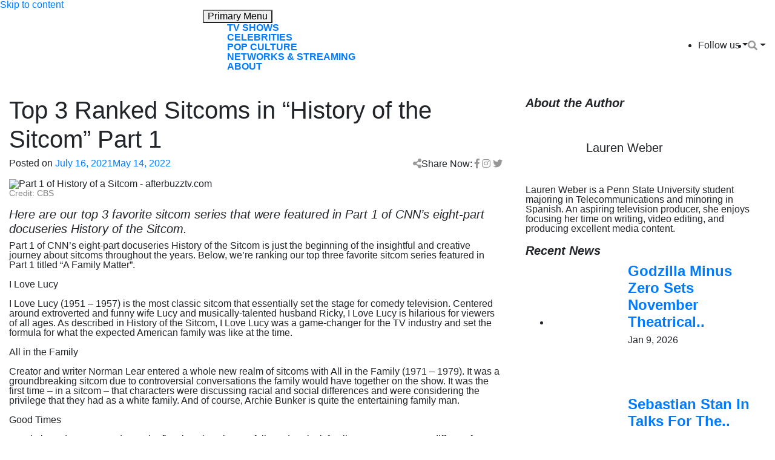

--- FILE ---
content_type: text/html; charset=utf-8
request_url: https://www.google.com/recaptcha/api2/aframe
body_size: 266
content:
<!DOCTYPE HTML><html><head><meta http-equiv="content-type" content="text/html; charset=UTF-8"></head><body><script nonce="t0BOBo6H3632aSKGT_tbOg">/** Anti-fraud and anti-abuse applications only. See google.com/recaptcha */ try{var clients={'sodar':'https://pagead2.googlesyndication.com/pagead/sodar?'};window.addEventListener("message",function(a){try{if(a.source===window.parent){var b=JSON.parse(a.data);var c=clients[b['id']];if(c){var d=document.createElement('img');d.src=c+b['params']+'&rc='+(localStorage.getItem("rc::a")?sessionStorage.getItem("rc::b"):"");window.document.body.appendChild(d);sessionStorage.setItem("rc::e",parseInt(sessionStorage.getItem("rc::e")||0)+1);localStorage.setItem("rc::h",'1769589344017');}}}catch(b){}});window.parent.postMessage("_grecaptcha_ready", "*");}catch(b){}</script></body></html>